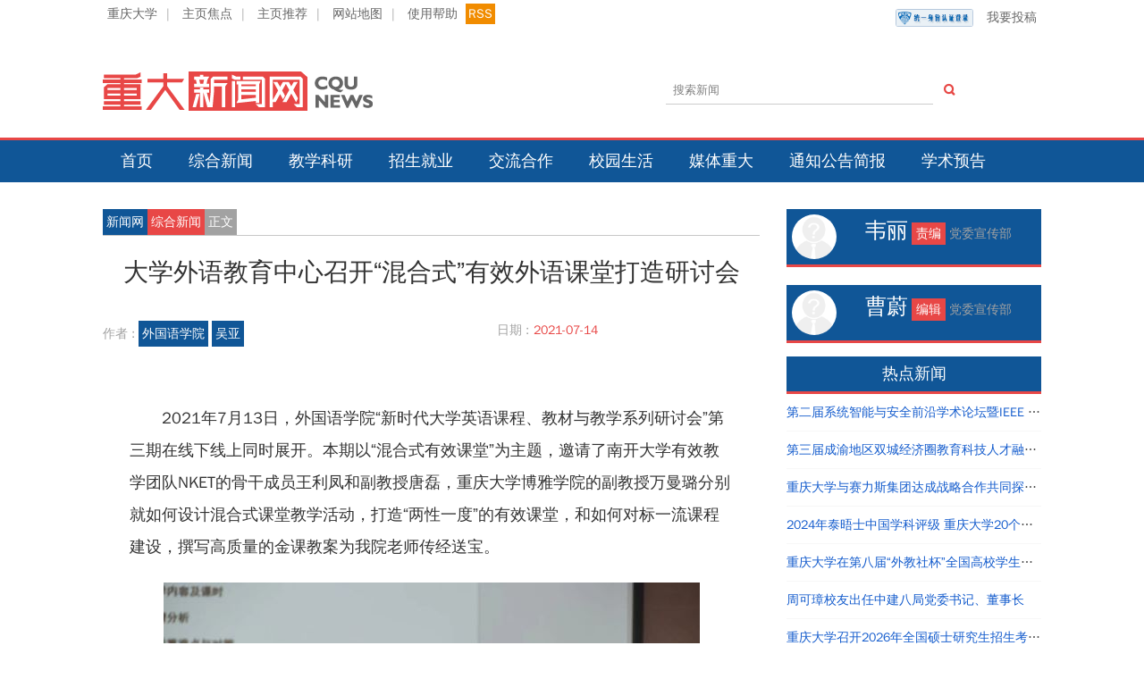

--- FILE ---
content_type: text/html; charset=utf-8
request_url: https://news.cqu.edu.cn/archives/news2/content/2021/07/14/700dca61efa7238a4403b63597d1a4a8551c2e17.html
body_size: 6794
content:
<!doctype html>
<html>
<head>
    <meta charset="utf-8">
    <meta name="viewport" content="width=device-width, initial-scale=1">
    <meta http-equiv="X-UA-Compatible" content="IE=edge">
    <meta http-equiv="Content-Security-Policy" content="upgrade-insecure-requests">
    <meta name="renderer" content="webkit">
    <title>大学外语教育中心召开“混合式”有效外语课堂打造研讨会 - 综合新闻 - 重庆大学新闻网</title>
    <meta name="keywords" content="混合式有效课堂,万曼璐副教授">
    <meta name="description" content="2021年7月13日，外国语学院“新时代大学英语课程、教材与教学系列研讨会”第三期在线下线上同时展开。">
    <!--[if lt IE 9]>
      	<script src="https://oss.maxcdn.com/libs/html5shiv/3.7.0/html5shiv.js"></script>
      	<script src="https://oss.maxcdn.com/libs/respond.js/1.3.0/respond.min.js"></script>
    <![endif]-->  
    <link rel="shortcut icon" href="/statics/newsv2/favicon.ico">
    <link href="/statics/newsv2/css/normalize.css" rel="stylesheet" media="all" />
    <link href="/statics/newsv2/css/base.css" rel="stylesheet" media="all" />
    <link href="/statics/newsv2/css/2015.css" rel="stylesheet" media="all" />
    <script language="javascript" src="/statics/libs/jquery/jquery.min.js"></script>
    <script language="javascript" src="/statics/newsv2/js/common.js"></script>
    <!--[if lt IE 9]>
    <link href="/statics/newsv2/css/ltie8.css" rel="stylesheet" media="all" />
    <![endif]--> 
    <script>
    var _hmt = _hmt || [];
    (function() {
      var hm = document.createElement("script");
      hm.src = "https://hm.baidu.com/hm.js?bb57c1f66ec2fc27e393f9615bad47e5";
      var s = document.getElementsByTagName("script")[0]; 
      s.parentNode.insertBefore(hm, s);
    })();
    </script>
</head>

<body>
<!--[if lt IE 9]>
	<div class="alert alert-danger">您正在使用 <strong>过时的</strong> 浏览器. 是时候 <a href="http://browsehappy.com/">更换一个更好的浏览器</a> 来提升用户体验.</div>
<![endif]-->
<div class="row">
	<div class="container top">
    	<a href="//www.cqu.edu.cn/" target="_blank">重庆大学</a><span>|</span>
    	<a href="/newsv2/focus.html" target="_blank">主页焦点</a><span>|</span>
    	<a href="/newsv2/campus.html" target="_blank">主页推荐</a><span>|</span>
    	<a href="javascript:;" id="sitemap">网站地图</a><span>|</span>
    	<a href="javascript:;" id="help">使用帮助</a>
        <a href="javascript:;" class="rss" id="rss">RSS</a>
        <a class="shide lt_left" href="/newsv2/publish.html"><img class="ckey_logo" src="/statics/newsv2/images/ckey_logo.png" alt="重庆大学统一身份认证" style="height:20px; margin: 5px 15px;">我要投稿</a>
    </div>
	<div class="container head">
    	<div class="logo">
        	<a href="//news.cqu.edu.cn"><img src="/statics/newsv2/images/cqunews-logo.png" alt="" /></a>
        </div>
        <div class="tools">
        	<div class="search">
                <div class="input-group">
                    <input type="text" class="form-control sch_input" id="schkeys" placeholder="搜索新闻">
                    <span class="input-group-addon"><i class="icon-search"></i></span>
                </div>
            </div>
        </div>
    </div>
</div>
<div class="row navbar">
	<div class="container">
    	<ul class="nav">
        	<li class="shide"><a href="//news.cqu.edu.cn">首页</a></li>
        	<li class="shide"><a href="/archives/news2/index.html">综合新闻</a></li>
        	<li class="shide"><a href="/archives/trnews/index.html">教学科研</a></li>
        	<li class="shide"><a href="/archives/zjnews/index.html">招生就业</a></li>
        	<li class="shide"><a href="/archives/jhnews/index.html">交流合作</a></li>
        	<li class="shide"><a href="/archives/xynews/index.html">校园生活</a></li>
        	<li class="shide"><a href="/archives/medias/index.html">媒体重大</a></li>
        	<li class="shide"><a href="/archives/notice/index.html">通知公告简报</a></li>
            <li class="shide"><a href="/archives/lecture/index.html">学术预告</a></li>
            <li class="bshow w60"><a href="//news.cqu.edu.cn/">导航</a></li>
            <li class="text-right bshow"><a href="/newsv2/publish.html">我要投稿</a></li>
        </ul>
    </div>
</div>

<div class="row">
	<div class="container detail" data-inputtime="2021-07-14" data-updatetime="2021-07-15 09:12:13">
    	<div class="content">
        	<div class="dnav">
            	<a href="//news.cqu.edu.cn">新闻网</a><a class="" href="http://news.cqu.edu.cn/archives/news2/">综合新闻</a><span>正文</span>
            </div>
            <h1 class="dtitle">大学外语教育中心召开“混合式”有效外语课堂打造研讨会</h1>
             
            <div class="dinfo">
            	<div class="dinfoa" >
                	<p><i class=""></i><span>作者 : </span>  </span> <a data-id='' href="javascript:;" data-deptid=''>外国语学院</a> <a href="javascript:;">吴亚</a></p>
                </div>
                <div class="dinfob">
                	<div class="ibox">
                    	<span>日期 : </span> <span>2021-07-14</span>
                    </div>
                </div>
                <div class="clearfix"></div>
            </div><!--作者等信息-->
            <div class="acontent">
				<p>2021年7月13日，外国语学院“新时代大学英语课程、教材与教学系列研讨会”第三期在线下线上同时展开。本期以“混合式有效课堂”为主题，邀请了南开大学有效教学团队NKET的骨干成员王利凤和副教授唐磊，重庆大学博雅学院的副教授万曼璐分别就如何设计混合式课堂教学活动，打造“两性一度”的有效课堂，和如何对标一流课程建设，撰写高质量的金课教案为我院老师传经送宝。</p><p style="text-align:center"><img src="/uploadfile/2021/0714/1626257070370560.jpg" alt="1.JPG"/></p><p>大学外语教育中心的四十多位老师参与了线下的研讨会，另有部分老师通过学院钉钉群同步参加了云端研讨。本期研讨会由工程能源学科课程组主任何欣忆主持。</p><p>王利凤和唐磊首先做了名为“以O-AMAS有效教学模型组织混合式教学的线下课堂”的分享。王利凤围绕当今线上资源极大丰富，线下课堂如何组织学生才能从中受益，教师的定位才不会被人工智能取代这一现实背景，分享了如何以学生为中心，把翻转课堂与O-AMAS教学模式有机结合，使学生成为课堂主体和学习的主人，实现有效教学的经验。唐磊分享了自己在大学外语课程混合式教学中借助O-AMAS模型进行有效教学设计的具体案例，让老师们更理解了“以学生为中心、目标为导向、互动为灵魂、活动为媒介”的O-AMAS教学模式在英语教学中的实际应用和果效。</p><p>优质的教案是有效教学的关键，为帮助老师们提升教案水平，万曼璐和老师们一起探讨打造金课教案的核心要素，并分享自己的教案实例，老师们都感觉受益匪浅。</p><p style="text-align:center"><img src="/uploadfile/2021/0714/1626256937660508.jpg" alt="3.JPG"/></p><p><span style="text-indent: 2em;">外国语学院的大学英语课程团队是国家级教学团队，团队教师每年要服务全校2万多本科生。学院一直持续开展对大学外语教师发展的系列培训，旨在通过教师发展促进课程建设、提升教学效能，更好服务我校国际化人才培养。此次课程、教材及教法系列研讨会对提高英语课堂教学和人才培养质量，促进外国语学院大学英语教师队伍的成长，让老师们成为终身学习者都很有意义。同时借助技术，开展线上线下的教师培训模式也是提升教师培训效能的一种探索。</span><br/></p><p style="text-align: right;"><span style="text-indent: 2em; text-align: right;">图片来源：吴亚&nbsp;冯玲</span></p><p><br/></p>                
                <div style="color:#555; line-height: 1.2em;background-color: #fefefe; border:1px solid #efefef;border-radius: 15px; display: none;">
                    <p style="line-height: 1.2em;">
                        作者 :  外国语学院 吴亚</a>
                    </p>
                    <p style="line-height: 1.2em;">
                        编辑：曹蔚                    </p>
                    <p style="line-height: 1.2em;">
                        审核：覃梦秋&nbsp;&nbsp;&nbsp;曹蔚&nbsp;&nbsp;&nbsp;                    </p>
                    <p style="line-height: 1.2em;">
                        责编：韦丽                    </p>
                </div>
            </div><!--正文-->
            <div class="afooter">
				<div class=""><span>阅读 : </span> <span id="hits">0</span></div>
            	<div class="tags">
                	<i></i><span>相关热词搜索 : </span><a href="/newsv2/index.php?m=content&c=tag&a=lists&tag=%E6%B7%B7%E5%90%88%E5%BC%8F%E6%9C%89%E6%95%88%E8%AF%BE%E5%A0%82" >混合式有效课堂</a><a href="/newsv2/index.php?m=content&c=tag&a=lists&tag=%E4%B8%87%E6%9B%BC%E7%92%90%E5%89%AF%E6%95%99%E6%8E%88" >万曼璐副教授</a>                </div>
                <div class="share">
                	<script language="JavaScript" src="/newsv2/api.php?op=share&id=26389&modelid=15"></script>
				</div>
                <div class="clearfix"></div>
                <div class="bnav">
                	<a href="/archives/news2/content/2021/07/14/8b401463f6eb1459dd7466c4a16229cedf9bfe97.html" class="pre">上一篇：离退休工作处开展安全知识讲座</a>
                    <a href="/archives/news2/content/2021/07/14/b4f9550002371fa18dca5eb1d3f771eff77bcdd7.html" class="next">下一篇：重庆大学附属肿瘤医院2021年管理干部集中培训会顺利开班</a>
                </div>
            </div><!--文章底部-->
        </div>

        <div class="side">
        	<div class="authora" style="">
            	<div class="head">
                	<div class="headimg">
                    	<img src="/statics/newsv2/images/member_nophoto.gif" alt="" />
                    </div>
                    <div class="headinfo">
						<span class="name">韦丽</span>
                        <span class="title">责编</span>
                        <span class="desc">党委宣传部</span>
                    </div>
                    <div class="clearfix"></div>
                </div>
                <div class="clearfix" style="margin-bottom:20px;"></div> 
            </div>
        	<div class="authora" style="">
            	<div class="head">
                	<div class="headimg">
                    	<img src="/statics/newsv2/images/member_nophoto.gif" alt="" />
                    </div>
                    <div class="headinfo">
						<span class="name">曹蔚</span>
                        <span class="title">编辑</span>
                        <span class="desc">党委宣传部</span>
                    </div>
                    <div class="clearfix"></div>
                </div>
                <div class="clearfix"></div>
            </div>
            <div class="rlinks">
            	<div class="head" style="background-color:#105697;padding:6px; border-bottom:3px solid #e84746;">热点新闻</div>
                <div class="list">
                	<ul>
                                                            	<li><span>01-07</span><a href="/archives/news2/content/2026/01/18/61b77ade14fb9af7e586617fa2e6823e374b1745.html" target="_blank">第二届系统智能与安全前沿学术论坛暨IEEE Chongqing Section成立仪式在重庆举办</a></li>
					                    	<li><span>01-18</span><a href="/archives/news2/content/2026/01/18/727b874aae5ad17d43f6cb9c28cc459e17be2f1d.html" target="_blank">第三届成渝地区双城经济圈教育科技人才融汇发展论坛举行</a></li>
					                    	<li><span>01-16</span><a href="/archives/news2/content/2024/01/16/4dc17f8c50b20713831f4e815e6e5b28c871f232.html" target="_blank">重庆大学与赛力斯集团达成战略合作共同探寻产教融合创新路径</a></li>
					                    	<li><span>03-27</span><a href="/archives/news2/content/2024/03/27/9df16b05ffdb83b455b1dffbda0a8270dd1cc15b.html" target="_blank">2024年泰晤士中国学科评级 重庆大学20个学科评为A类</a></li>
					                    	<li><span>12-02</span><a href="/archives/news2/content/2025/12/02/60af969b6ef1a1014c5f69f63a01f41a64e054c5.html" target="_blank">重庆大学在第八届“外教社杯”全国高校学生跨文化能力大赛短视频大赛中荣获佳绩</a></li>
					                    	<li><span>05-08</span><a href="/archives/news2/content/2023/05/08/650f0d862c364f9e50d4826d566dff0ff0874029.html" target="_blank">周可璋校友出任中建八局党委书记、董事长</a></li>
					                    	<li><span>01-13</span><a href="/archives/news2/content/2026/01/13/f8785bd17f29f196b0aa80f3aa46de985b70191c.html" target="_blank">重庆大学召开2026年全国硕士研究生招生考试自命题评卷工作会议</a></li>
					                    	<li><span>01-16</span><a href="/archives/news2/content/2026/01/16/45a52ae9b1031a0b49e92b82cb96d0dc1afae471.html" target="_blank">首届重庆市人工智能赋能科学研究大会召开</a></li>
					                                    	</ul>
                </div>
            </div>
             <div class="rlinks">
            	<div class="head" style="background-color:#105697;padding:6px; border-bottom:3px solid #e84746;">相关信息</div>
                <div class="list">
                	<ul> 
                                                            	<li><span>04-08</span><a href="/archives/news2/content/2025/04/08/fb951f492ce5fe5e78d55887e02e9484666a881c.html" target="_blank">南京大学副校长索文斌一行到访重庆大学国家卓越工程师学院</a></li>
					                    	<li><span>04-08</span><a href="/archives/news2/content/2025/04/08/b9880b8dc1351fa52922967192a321eabd5a6f66.html" target="_blank">南京大学校长谈哲敏一行到重庆大学调研</a></li>
					                    	<li><span>04-08</span><a href="/archives/news2/content/2025/04/08/113488c050c23b0e4aef22704e58a12a862521c4.html" target="_blank">弘深科创沙龙第十四期：共探新科技时代的创新创业与职业发展</a></li>
					                    	<li><span>04-08</span><a href="/archives/news2/content/2025/04/08/dca6e85e3ec01e124b85e8caa6f4d426417b7645.html" target="_blank"> 艺术学院党委深入贯彻中央八项规定精神学习教育读书班结业</a></li>
					                    	<li><span>03-08</span><a href="/archives/xynews/content/2023/03/08/bc236e18360a7065e5b19daa68e47c256a369907.html" target="_blank">重庆大学开展第九届研究生女生文化节活动</a></li>
					                    	<li><span>11-24</span><a href="/archives/zjnews/content/2021/11/24/f289a63fa4241dde6a0079367161f3208f6783bb.html" target="_blank">重庆大学15名教师参加2021年千名高校就业工作者专题培训</a></li>
					                    	<li><span>11-21</span><a href="/archives/news2/content/2021/11/21/6bc46e77b86f1420917bee7a0e2154b34cdaad61.html" target="_blank">经管学院举办“创客谈”讲座之出国留学经验分享</a></li>
					                    	<li><span>11-20</span><a href="/archives/news2/content/2021/11/20/c80be80b9f12e3bad01a0df6a31a2d7e83d2b036.html" target="_blank">经管学院团委组织学习党的十九届六中全会精神</a></li>
					                    	<li><span>11-19</span><a href="/archives/news2/content/2021/11/19/9f09dd0a1e08af493973e49fb657cf533e8163a4.html" target="_blank">重庆大学赴绿春县举行2021年“刘汉龙创新团队龙之梦”奖助学金颁发仪式</a></li>
					                    	<li><span>11-17</span><a href="/archives/xynews/content/2021/11/17/a59343baba5a0ec1b8d4384bf3324dd9a18c2287.html" target="_blank">经管学院本科生二、三支部党日活动顺利开展</a></li>
					                                    	</ul>
                </div>
            </div>
        </div>
	</div>
</div>
<script language="JavaScript" src="/newsv2/api.php?op=count&id=26389&modelid=15"></script>
<form action="/newsv2/index.php" method="get" id="isearch" target="_blank" style="display:none;">
	<input type="hidden" name="m" value="search"/>
    <input type="hidden" name="c" value="index"/>
    <input type="hidden" name="a" value="init"/>
    <input type="hidden" name="typeid" value="73" id="typeid"/>
    <input type="hidden" name="siteid" value="1" id="siteid"/>
    <input type="text" class="text" name="q" id="q"/><input type="submit" value="搜 索" class="button" />
</form>

<div class="row footerbg">
	<div class="container footer">
    	<p class="shide">主办单位： 党委宣传部 党委办公室 校长办公室 信网办 <br class="bshow" />协办单位：虎溪校区 国际处 图书馆 校团委</p>
        <p class="shide">版权所有 重庆大学新闻网 <br class="bshow" />任何建议及意见请 联系我们</p>
        <p>COPYRIGHT © 2006-2021 CQU NEWS. <br class="bshow" />ALL RIGHT RESERVED.</p>
        <p>EMAIL：cqunews#cqu.edu.cn(请把#号替换为@) QQ：267270280</p>
		<p><script src="/newsv2/ipv6.php" type="text/javascript"></script></p>
    </div>
</div>

</body>
</html>

--- FILE ---
content_type: text/html; charset=utf-8
request_url: https://news.cqu.edu.cn/newsv2/api.php?op=count&id=26389&modelid=15
body_size: -5
content:
$('#todaydowns').html('1');$('#weekdowns').html('2');$('#monthdowns').html('5');$('#hits').html('2076');

--- FILE ---
content_type: text/css
request_url: https://news.cqu.edu.cn/statics/newsv2/css/base.css
body_size: 3894
content:
.clearfix:before,.clearfix:after,.modal-footer:before,.modal-footer:after {display: table;content: " ";}
.clearfix:after,.modal-footer:after {  clear: both;}
.center-block {  display: block;  margin-right: auto;  margin-left: auto;}
.pull-right {  float: right !important;}
.pull-left {  float: left !important;}
.hide {  display: none;}
.hidden {  display: none!important;}
.show {  display: block;}
.showing {  display: block!important;}
.invisible {  visibility: hidden;}
.text-hide {  font: 0/0 a;  color: transparent;  text-shadow: none;  background-color: transparent;  border: 0;}

.hidden {  display: none !important;  visibility: hidden !important;}
*,*:before,*:after {-webkit-box-sizing: border-box;-moz-box-sizing: border-box; box-sizing: border-box;}
html {font-size: 10px;-webkit-tap-highlight-color: rgba(0, 0, 0, 0);}
body {  font-family: STHeitiSC-Light, simsun, '宋体', 'WenQuanYi Zen Hei', 'WenQuanYi Micro Hei', sans-serif;  font-size: 13px;  line-height: 1.53846154;  color: #353535;  background-color:#fff;margin:auto; padding:0px;}
input,button,select,textarea {  font-family: inherit;  font-size: inherit;  line-height: inherit;}
a {  color: #145ccd;  text-decoration: none;  -webkit-transition: all .5s cubic-bezier(.175, .885, .32, 1); -o-transition: all .5s cubic-bezier(.175, .885, .32, 1); transition: all .5s cubic-bezier(.175, .885, .32, 1);}
a:hover,a:focus {  color: #0d3d88;  text-decoration: underline;}
a:focus {  outline: thin dotted #333;  outline: 5px auto -webkit-focus-ring-color;  outline-offset: -2px;}
a.disabled,a.disabled:hover,a.disabled:focus,a[disabled],a[disabled]:hover,a[disabled]:focus {  color: #aaa;  text-decoration: none;  cursor: default;}
audio,canvas,img,svg,video {  max-width: 100%;  vertical-align: middle;}
.sr-only {  position: absolute;  width: 1px;  height: 1px;  padding: 0;  margin: -1px;  overflow: hidden;  clip: rect(0 0 0 0);  border: 0;}
::-moz-selection {  text-shadow: none;  background: #b3d4fc;}
::selection {  text-shadow: none;  background: #b3d4fc;}
fieldset {  padding: 0;  margin: 0;  border: 0;}
textarea {  resize: vertical;}
ol,ul {  padding-left: 20px;}
.container { margin-right: auto;  margin-left: auto; width:95%;}
.container:before,.container:after {  display: table;  content: " ";}
.container:after {  clear: both;}
.row {  margin-right:0;  margin-left: 0; padding:0;}
.row:before,.row:after {    display: table;  content: " ";  }
.row:after {  clear: both;}
.row:before,.row:after {    display: table;  content: " "; }
.row:after {  clear: both;}

@font-face {
	font-family: 'Conv_DAXLINEPRO-LT';
	font-style:normal;
	font-weight:normal;
	src: url('./fonts/DAXLINEPRO-LT.eot');
	src: local('☺'), url('./fonts/DAXLINEPRO-LT.eot') format('embedded-opentype'), url('./fonts/DAXLINEPRO-LT.woff') format('woff'), url('./fonts/DAXLINEPRO-LT.ttf') format('truetype'), url('./fonts/DAXLINEPRO-LT.svg') format('svg');
	font-weight: normal;
	font-style: normal;
}
@font-face {
    font-family: 'icomoon';
    src:    url('fonts/icomoon.eot?544q51');
    src:    url('fonts/icomoon.eot?544q51#iefix') format('embedded-opentype'),
        url('fonts/icomoon.ttf?544q51') format('truetype'),
        url('fonts/icomoon.woff?544q51') format('woff'),
        url('fonts/icomoon.svg?544q51#icomoon') format('svg');
    font-weight: normal;
    font-style: normal;
}

[class^="icon-"], [class*=" icon-"] {
    /* use !important to prevent issues with browser extensions that change fonts */
    font-family: 'icomoon' !important;
    speak: none;
    font-style: normal;
    font-weight: normal;
    font-variant: normal;
    text-transform: none;
    line-height: 1;

    /* Better Font Rendering =========== */
    -webkit-font-smoothing: antialiased;
    -moz-osx-font-smoothing: grayscale;
}

.icon-clock:before {
    content: "\e900";
}
.icon-dot:before {
    content: "\e901";
}
.icon-search:before {
    content: "\e902";
}
.icon-share:before {
    content: "\e903";
}
.icon-talkbox:before {
    content: "\e904";
}



--- FILE ---
content_type: text/css
request_url: https://news.cqu.edu.cn/statics/newsv2/css/2015.css
body_size: 6392
content:
/* CSS Document */


body{font-size:14px;}
.logo{padding:50px 0px 30px 0; width:50%; float:left;}
.top{height:30px; text-align:left;}
.top a{display:inline-block; padding:5px 5px; color:#666666; text-decoration:none;}
.top a:hover{color:#e74845;}
.top span{display:inline-block; padding:5px; color:#a7a7a7;}
.top a.rss{
	color:#fff;
	background:#f18c00;
	padding:1px 3px;
}
.rss:hover{
	color:#fff;
}
.top a:last-child{
	float:right;
}
.tools{
	float:left;
	width:50%;
	text-align:right;
}
.search{float:right; position:relative; padding-top:45px; width:80%; text-align:right;}
.input-group {
  position: relative;
  display: table;
  border-collapse: separate;
  width:80%;
  right:0px;
}
.input-group .form-control {
  position: relative;
  z-index: 2;
  float: left;
  width: 100%;
  margin-bottom: 0;
}


.form-control:-moz-placeholder {
  color: #808080;
}
.form-control::-moz-placeholder {
  color: #808080;
}
.form-control:-ms-input-placeholder {
  color: #808080;
}
.form-control::-webkit-input-placeholder {
  color: #808080;
}
.form-control {
  display: block;
  width: 100%;
  height: 32px;
  padding: 5px 8px;
  font-size: 13px;
  line-height: 1.53846154;
  color: #222;
  vertical-align: middle;
  background-color: #fff;
  border: 1px solid #ccc;
  border-radius: none;
}
.form-control:focus {
  border-color: #145ccd;
  outline: 0;
  -webkit-box-shadow: inset 0 1px 1px rgba(0,0,0,.075), 0 0 8px rgba(20, 92, 205, .6);
          box-shadow: inset 0 1px 1px rgba(0,0,0,.075), 0 0 8px rgba(20, 92, 205, .6);
}
.icon-search{
	cursor:pointer;
}
.input-group-addon,
.input-group-btn,
.input-group .form-control {
  display: table-cell;
}
.input-group-addon:not(:first-child):not(:last-child),
.input-group-btn:not(:first-child):not(:last-child),
.input-group .form-control:not(:first-child):not(:last-child) {
  border-radius: 0;
}
.input-group-addon,
.input-group-btn {
  width: 1%;
  white-space: nowrap;
  vertical-align: middle;
}
.input-group-addon {
  padding: 5px 12px;
  font-size: 13px;
  font-weight: normal;
  line-height: 1;
  color: #e74845;
  text-align: center;
  border-radius: 4px;
}
.input-group-addon:empty,
.input-group-addon.fix-padding {
  width: 1px;
  padding: 0;
}
.input-group .form-control:first-child,
.input-group-addon:first-child{
  border-top-right-radius: 0;
  border-bottom-right-radius: 0;
}
.input-group-addon:first-child {
  border-right: 0;
}
.input-group .form-control:last-child,
.input-group-addon:last-child{
  border-top-left-radius: 0;
  border-bottom-left-radius: 0;
}
.input-group-addon:last-child {
  border-left: 0;
}

.sch_input{
	border-top:none;
	border-left:none;
	border-right:none;
}


.navbar{background:#105697; border-top:#E84746 3px solid;}
.nav{list-style:none; margin:0; padding:0px;}
.nav:after{clear:both;}
.nav li{list-style:none; padding:0px; float:left;}
.nav li a,
.nav li a:hover,
.nav li a:visited{
	color:#fff;
	text-decoration:none;
	height:100%;
	width:100%;
	padding:10px 20px;
	display:inline-block;
}
.nav li a:hover{
	background:#E84746;
}

.rmd{
	background:#F7F7F7;
	border-bottom:1px solid #e7e7e7;
	box-shadow: 0px 0px 10px rgba(0,0,0,0.1);
}
div.rmditem{
	float:left;
	margin:0px;
}
.rmditem h4{ margin:0px; padding:0px;}
.rmditem h4 span{
	color:#fff;
	background:#666666;
	padding:2px 5px;
	font-weight:normal;
}
.rmditem h4 span:hover{
	background:#E84746;
}
.rmditem h3{
	height:3.4em;
	overflow:hidden;
}
.rmditem h3 a,
.rmditem h3 a:visited{
	color:#343434;
	text-decoration:none;
}
.rmditem h3 a:hover{
	color:#E84746;
}
.rmditem .img,
.rmditem .imgk{
	width:100%;
	text-align:center;
	vertical-align:middle;
	overflow:hidden;
}
.rmditem p{
	color:#666666;
	line-height:1.5em;
	height:3em;
	overflow:hidden;
}
.icons{
	margin:0px;
	padding:auto;
	margin-left:5px;
	font-size:12px;
	vertical-align:bottom;
	display:inline-block;
	float:right;
}
.icons i{
	margin:0 2px;
	height:100%;
	padding:auto;
}
.icons:hover{
	color:#E84746;
}
.icons span{
	margin: 0 2px;
	font-size:12px;
}
.icons dd{
	margin:0;
	padding:0;
	display:inline-block;
}
.icons dd,
.icons a,
.icons a:visited{
	font-size:12px;
	color:#666666;
	font-family:'Conv_DAXLINEPRO-LT';
	text-decoration:none;
	width:auto;
}
.icons dd:hover,
.icons a:hover{
	color:#E84746;
}
.cdate{
	font-family:'Conv_DAXLINEPRO-LT';
	color:#105697;
	float:right;
}
.focus{}
.special{}
.campus{}
.news{}
.newsflash{}

.focus h4,
.special h4,
.campus h4,
.news h4,
.newsflash h4{
	margin:20px 0px 0px 0px;
	padding:0px;
	border-bottom:2px solid #e7e7e7;
}
.focus h4 span,
.special h4 span,
.campus h4 span,
.news h4 span,
.newsflash h4 span{
	color:#fff;
	background:#0075bb;
	padding:2px 5px;
	font-weight:normal;
}
.focus h4 a,
.special h4 a,
.campus h4 a,
.news h4 a,
.newsflash h4 a{
	text-decoration:none;
}
.focus h4 span:hover,
.special h4 span:hover,
.campus h4 span:hover,
.news h4 span:hover,
.newsflash h4 span:hover{
	background:#E84746;
}
.focus img{
	width:100%;
	margin:2% 0%;
}
.focus .rmditem{
	width:100%;
}

.fone{}
.fone h3{
	margin:10px 0px 0px 0px;
	padding:0px;
	height:4.5em;
	overflow:hidden;
}
.fone h3 a,
.fone h3 a:visited{
	color:#333333;
	text-decoration:none;
}
.fone h3 a:hover{
	color:#E84746;
}
.flist{
	list-style:none;
	margin:0;
	padding:0;
}
.flist li{
	list-style:none;
	margin:0px;
	padding:0px;
	width:100%;
	border-bottom:1px solid #e7e7e7;
	line-height:3em;
	white-space:nowrap;
	text-overflow:ellipsis;
	overflow:hidden;
	height:4em;
	padding-top:5px;
}
.flist li:last-child{
	border-bottom:none;
}
.flist li a,
.flist li a:visited{
	width:80%;
	height:100%;
	text-decoration:none;
	color:#666666;
}
.flist li a:hover{
	color:#E84746;
}
.flist li a .icons{
	font-size:12px;
}
.flist li:hover a,
.flist li:hover dl,
.flist li:hover dl dd{
	color:#E84746;
}
.splist{
	margin-top:10px;
}
.splist:last-child{
	margin-bottom:10px;
}
.splist img:hover{
	border:3px solid #e9e9e9;
}
.splist img{
	width:100%;
	border:3px solid #fff;
}
.splist h3{
	margin:0px;
	padding:0px;
	padding-top:5px;
	height:1.8em;
	line-height:1.5em;
	font-weight:normal;
	margin-bottom:15px;
	text-align:center;
	text-overflow:ellipsis;
	white-space:nowrap;
	overflow:hidden;
}
.splist h3 a,
.splist h3 a:visited{
	color:#333333;
	text-decoration:none;
	text-overflow:ellipsis;
	overflow:hidden;
	height:100%;
}
.splist h3 a:hover{
	color:#E84746;
}
.clist{
}
.clist ul{
	list-style:none;
	margin:0px;
	padding:0px;
}
.clist ul li{
	list-style:none;
	margin:0px;
	padding:0px;
	width:100%;
	border-bottom:1px solid #e7e7e7;
	line-height:5em;
	white-space:nowrap;
	text-overflow:ellipsis;
	overflow:hidden;
	height:5.25em;
}
.clist ul li:last-child{
	border-bottom:none;
}
.clist ul li a,
.clist ul li:hover a,
.clist ul li a:visited{
	color:#666666;
	text-decoration:none;
	text-overflow:ellipsis;
	overflow:hidden;
	height:100%;
}
.clist ul li a:hover{
	color:#E84746;
}



.nlist{
	padding-bottom:10px;
	padding-top:15px;
	border-bottom:1px solid #e7e7e7;
	height:10.5em;
	overflow:hidden;
}
.nlist:last-child{
	border-bottom:none;
}
.nlist .media{
	width:30%;
	float:left;
	padding:2% 2% 2% 0;
}
.nlist .media img{
	width:100%;
}
.nlist .content{
	width:70%;
	float:left;
}
.nlist .content h3{
	margin:1% 0px;
	padding:0;
	height:2em;
	font-size:1.875em;
	line-height:2em;
	white-space:nowrap;
	text-overflow:ellipsis;
	overflow:hidden;
}
.nlist .content h3 a{
	color:#333333;
	text-decoration:none;	
}
.nlist .content h3 a:hover{
	color:#E84746;
}
.nlist .content p{
	margin:0px;
	height:4.5em;
	line-height:1.5em;
	text-overflow:ellipsis;
	overflow:hidden;
}

.nfbox{}
.nfbox:first-child{
	margin-top:10px;
}
.nfbox .nfdate{
	font-family:"Conv_DAXLINEPRO-LT";
	font-size:1.3em;
	width:12%;
	height:100%;
	display:block;
	position:relative;
	float:left;
}
.nfbox .nfdate i{
	color:#E84746;
	position:absolute;
	background:#fff;
}
.nfbox .nfdate i:first-child{
	padding-top:10px;
}
.nfbox .nfdate span{
	color:#105697;
	display:inline-block;
}

.nfbox .nflist{
	float:left;
	width:88%;
	border-left:1px solid #E84746;
}
.nfbox .nflist ul{
	list-style:none;
	margin:0px;
	padding:0px 0px 0px 2em;
}
.nfbox .nflist ul li{
	list-style:none;
	margin:0px;
	padding:0px;
	line-height:3em;
	white-space:nowrap;
	text-overflow:ellipsis;
	overflow:hidden;
	border-bottom:1px solid #e7e7e7;
}
.nfbox .nflist ul li.end{
	border:none;
}
.nfbox .nflist ul li a{
	line-height:3em;
	height:100%;
	width:100%;
	color:#666666;
	text-decoration:none;
}
.nfbox .nflist ul li a:hover{
	color:#E84746;
}

.detail{}
.detail .content{
	width:70%; 
	float:left; 
	padding-top:30px;
}
.dnav{
	width:100%; 
	border-bottom:1px solid #C7C7C7; 
	margin:0px; 
	padding:0px; 
	height:auto;
}
.dnav a 
, .dnav a:visited{
	line-height:1.5em; 
	background-color:#105697; 
	color:#fff; padding:4px; 
	text-decoration:none; 
	display:inline-block;
}
.dnav a:hover{
	background-color:#E84746; 
	color:#fff;
}
.dnav a:nth-child(2){
	background-color:#E84746; 
	color:#fff;
}
.dnav span{
	background-color:#A2A2A2; 
	color:#fff; 
	padding:4px;
	line-height:1.5em; 
	display:inline-block;
}
.dtitle{
	color:#333333; 
	text-align:center;
}
.subtitle{color:#333333;text-align: center;font-size:18px;}
.dinfo{
	color:#333333; 
	width:100%;
}
.dinfo span{
	color:#A2A2A2;
}
.dinfo a , 
.dinfo a:visited{
	line-height:1.5em; 
	background-color:#105697; 
	color:#fff; 
	padding:4px; 
	text-decoration:none; 
	display:inline-block;
}
.dinfo a:hover{
	background-color:#E84746; 
	color:#fff;
}
.dinfoa{
	width:60%; 
	float:left;
	height:100%;
}
.dinfob{
	width:40%; 
	float:left;
	height:100%;
}
.ibox{
	width:100%;
	border-right:1px solid #A2A2A2; 
	height:4em; 
	color:#E84746; 
	float:left;
	line-height:1.5em;
}
.ibox span{
	display:inline-block;
	padding-top:1em;
	margin-right:5px;
	float:left;
}
.ibox span:nth-child(even){
	color:#E84746;
	float:left;
	width:60%;
}
.ibox:last-child{
	border-right:none;
}
#hits{
	font-size:14px;
}
.abstract{
	background-color:#F7F7F7; 
	color:#a2a2a2;
}
.abstract .atitle{
	width:10%; 
	height:100%;
	float:left; 
	font-size:18px;
	color:#999999;
	display:table-cell;
	vertical-align:middle;
	padding:1.5em 0px;
	text-align:center;
}
.abstract .adetail{
	border-left:1px solid #a2a2a2;
	width:90%; 
	float:left;
	padding:1em;
	font-size:18px;
}
.acontent{
	width:100%;
	color:#333333;
	padding:30px;
	text-justify:inter-cluster;
}
.acontent>div>strong{font-size: 18px;font-weight: normal;}
.acontent p{
	font-size:18px;
	line-height:36px;
	text-align:left;
	text-indent:2em;
}
.acontent img{
  display: block;
  margin:0 auto;
  max-width: 100%;
  height: auto;
  padding:3px;
  border:1px solid #fff;
}
.acontent img:hover{
	border:1px solid #e7e7e7;
}
.acontent div{
	line-height:1.5em;
	text-align:left;
	text-indent:2em;
}
.afooter{
	width:100%;
}
.tags{
	width:60%;
	overflow:hidden;
	float:left;
	line-height:4em;
}
.tags span{
	color:#a2a2a2;
	padding: 6px;
}
.tags a,
.tags a:visited{
	color:#fff;
	background-color:#105697;
	text-decoration:none;
	margin-right:2px;
	padding: 6px;
}
.tags a:hover{
	background-color:#E84746;
}
.share{
	width:40%;
	float:left;
	padding-top:5px;
}
.bnav{
	width:100%;
	border-top:2px solid #C7C7C7;
	height:auto;
}
.bnav a,
.bnav a{
	height:100%;
	width:50%;
	display:inline-block;
	float:left;
	align-content:center;
	padding:3% 3%;
	text-decoration:none;
}
.bnav a:hover{
	background-color:#105697;
	color:#fff;
}

.detail .side{
	width:30%; 
	float:left; 
	padding-top:30px;
	padding-left:30px;
}
.authora{
}
.authora .head{
	background-color:#105697;
	border-bottom:3px solid #E84746;
	padding:6px;
}
.authora .headimg{
	width:30%;
	height:50px;
	float:left;
}
.authora .headimg img{
	border-radius:50%;
	width:50px;
}
.authora .headinfo{
	width:70%;
	float:left;
	color:#fff;
}
.authora .headinfo span.name{
	font-size:24px;
	display:inline-block;
}
.authora .headinfo span.title{
	margin-bottom:6px;
	display:inline-block;
	background-color:#E84746;
	padding: 2px 5px;
}
.authora .headinfo span.desc{
	display:inline-block;
	clear:left;
	color:#a2a2a2;
}

.authora .list{
	background-color:#F3F3F3;
	padding:15px;
}
.authora .list ul{
	list-style:none;
	margin:0;
	padding:0;
}
.authora .list ul li{
	list-style:none;
	padding:0;
	margin:0;
	line-height:3em;
	height:3em;
	text-overflow:ellipsis;
	overflow:hidden;
	white-space:nowrap;
}
.authora .list ul li span{
	display:none;
	float:right;
	font-family:Conv_DAXLINEPRO-LT;
}

.authorr{}
.authorr .head{
	text-align:center;
	font-size:18px;
	padding: 10px;
}
.authorr .info{
	width:100%;
	float:left;
	color:#333;
	padding-bottom:30px;
}
.authorr .info .headimg{
	width:30%;
	float:left;
}
.authorr .info .headimg img{
	border-radius:50%;
	width:50px;
}
.authorr .info .headinfo{
}
.authorr .info .headinfo span.name{
	font-size:24px;
	display:inline-block;
	float:left;
}
.authorr .info .headinfo span.title{
	margin-bottom:6px;
	display:inline-block;
	background-color:#E84746;
	padding: 2px 5px;
	color:#fff;
	float:left;
}
.authorr .info .headinfo span.desc{
	display:inline-block;
	clear:left;
	color:#a2a2a2;
}

.rlinks{
	padding:15px 0;
}
.rlinks .head{
	text-align:center;
	font-size:18px;
	padding: 10px;
	color:#fff;
}
.rlinks list{}
.rlinks .list ul{
	padding:15px 0;
}
.rlinks .list ul{
	list-style:none;
	margin:0;
	padding:0;
}
.rlinks .list ul li{
	list-style:none;
	padding:0;
	margin:0;
	line-height:3em;
	height:3em;
	text-overflow:ellipsis;
	overflow:hidden;
	white-space:nowrap;
	border-bottom:1px solid #f7f7f7;
}
.rlinks .list ul li:hover{
	background-color:#e0e0e0;	
}
.rlinks .list ul li span{
	display:none;
	float:right;
	font-family:Conv_DAXLINEPRO-LT;
}

.newslist{
	padding-top:30px;
}
.newslist .dnav{
	width:67%;
}
.newslist .lists{
	width:70%;
	float:left;
	padding-right:30px;
}
.newslist .side{
	width:30%;
	float:left;
}

.item{
	width:100%;
	padding:20px 10px;
	border-bottom:1px solid #c7c7c7;
}
.item:first-child{
	padding: 40px 10px 20px 10px;
}
.item .media{
	width:30%;
	float:left;
	padding:0 10px;
	height:120px;
	overflow:hidden;
}
.item .media img{
	width:100%;
}
.item .content{
	float:left;
	padding-left:10px;
	width:70%;
	overflow:hidden;
}
.item .w100{width:100%;}
.item:nth-child(even){
	background:#fafafa;
}

.item .content .rdate{
	background:#b3b3b3;
	font-family:Conv_DAXLINEPRO-LT;
	float:left;
	font-size:20px;
	padding:8px 15px;
	line-height:20px;
	color:#fff;
}
.item .content .rmdate{
	background:#b3b3b3;
	font-family:Conv_DAXLINEPRO-LT;
	float:left;
	font-size:20px;
	padding:8px 15px;
	line-height:20px;
	color:#fff;
	width:50px;
	height:50px;
	border-radius:50%;
}
.item .content .minfo{
}
.item .content .minfo strong{
	margin-right:10px;
}
.item .content .title{
	padding-left:20px;
	height:57px;
	overflow:hidden;
}
.item .content .title a{
	color:#333;
	font-size:18px;
	font-weight:bold;
	line-height:27px;
	text-decoration:none;
	overflow:hidden;
	text-overflow:ellipsis;
}
.item:hover .content .rdate{
	background:#E84746;
}
.item:hover .content .rmdate{
	background:#E84746;
}
.item:hover .content .title a{
	color:#E84746;
}
.item .content .abstract{
	height:3em;
	background:none;
	color:#666;
	overflow:hidden;
	text-overflow:ellipsis;
	margin-top:18px;
}
.item .content .abstract1{
	background:none;
	color:#666;
	overflow:hidden;
	text-overflow:ellipsis;
	margin-top:18px;
}

.newslist .side .rnews{
}
.newslist .side .rnews .head{
	background:#105697;
	color:#fff;
	padding:20px 0px;
	border-bottom:2px solid #e84746;
	text-align:center;
	font-size:24px;
}
.newslist .side .rnews .lists{
	width:100%;
	background:#f7f7f7;
	padding-right:0px;
}
.newslist .side .rnews .lists ul{
	list-style:none;
	margin:0px;
	padding:20px 0 0 0 ;
}
.newslist .side .rnews .lists ul li{
	padding:0px 15px 20px 15px;
	padding-left:5%;
}
.newslist .side .rnews .lists ul li .title{
	font-size:18px;
	overflow:hidden;
	margin-bottom:10px;
	white-space:nowrap;
	text-overflow:ellipsis;
}
.newslist .side .rnews .lists ul li .title a{
	color:#105697;
}
.newslist .side .rnews .lists ul li .title a:hover{
	color:#e84746;
}
.newslist .side .rnews .lists ul li .title a:hover{
	color:#e84746;
}
.newslist .side .rnews .lists ul li .abstract{
	background:none;
	color:#666666;
	border-bottom: 1px solid #c7c7c7;
	padding-bottom:0.35em;
	font-size:14px;
	height:4.85em;
	line-height:1.5em;
	overflow:hidden;
}
.newslist .side .rlinks{}
.newslist .side .rlinks .head{
	text-align:center;
	font-size:24px;
	padding:20px;
	border-bottom:1px solid #f7f7f7;
}
.newslist .side .rlinks a{
	text-decoration:none;
	color:#666;
}
.newslist .side .rlinks a:hover{
	color:#e84746;
}

.sr_head{padding:30px;}
.sr_logo{text-align:center;}
.sr_body{color:#1A7DAC;}
.sr_body a:link,.sr_body a:visited{color:#1A7DAC; text-decoration:none;}
.sr_body a:hover{text-decoration:underline;}
.sr_main{width:100%; margin:0px auto; text-align:center;}
.sr_frm{width:450px; margin:0px auto;text-align:left!important; height:auto;}

.sr_logo img{ margin-left:-80px;}
.sr_frm_box{height:33px; line-height:33px;}
.sr_frmipt{float:left;width:398px; height:32px;background:url(../images/sr_iptbg.gif) no-repeat -5px -5px; overflow:hidden;}
.sr_frmipt input,.sr_frmipt .sp{float:left; margin-left:9px;}
.sr_frmipt input.ipt{height:26px; line-height:26px;margin-left:8px;margin-top:3px; *margin-top:2px; width:282px; *width:278px; border:none; *border:0px!important;}
.ss_btn{background:url(../images/sr_iptbg.gif) no-repeat -350px -50px; width:82px; cursor:pointer; border:none; font-size:14px; font-weight:bold; color:#fff; height:32px!important; line-height:32px!important;}
.sp{ background:url(../images/sr_iptbg.gif) no-repeat -423px 0px; text-indent:-10000px; width:8px; margin-left:8px; margin-top:1px; height:30px; cursor:pointer;}
.sr_l{float:left;width:20%;}
.sr_r{float:left;width:79.9%; border-left:1px solid #efefef; height:100%;}
.schr h5{margin:5px 0;}
.schr p{margin: 10px 0;}
.item .smedia{width:auto;}

#search{}
#search a{text-decoration:none; padding:5px 10px; border-left:1px solid #CCC;border-top:1px solid #CCC;border-right:1px solid #CCC;}
#search a.on{font-weight:bold; color:#fff; background:#e84746;}
.page{
	padding:20px;
}

.page a{
	text-decoration:none;
}
.page a:hover{
	color:#e84746;
}



.footerbg{
	background:#e7e7e7;	
	margin-top:40px;
}
.footer{
	padding:30px 0px;
}
.footer p{
	color:#666666;
	text-align:center;
}



@media screen and (max-width:479px){
div.rmditem {
	width:100%;
	margin-top:20px;
}
div.rmditem:nth-child(odd) {
	padding-right:2%;
	padding-left:0;
}
div.rmditem:nth-child(even) {
	padding-right:0px;
	padding-left:2%;
}

.focus,.newsflash{
	width:100%;
	padding-right:0;
	margin-top:20px;
	overflow:hidden;
}
.special{
	margin-top:20px;
	width:100%;
	padding:0 1%;
	overflow:hidden;
}
.campus{
	width:100%;
	padding-right:1%;
	margin-top:20px;
	overflow:hidden;
}
.news{
	width:100%;
	padding-left:1%;
	margin-top:20px;
	overflow:hidden;
}

.shide , a.shide{
	display:none;
}

.top{
	display:none;
}
.search{
	padding-top:35px;
}
.bshow{
	display:"";
	width:50%;
}
.text-right{
	text-align:right;
}
.nav{
	height:47px;
	overflow:hidden;
}
.nav li a{
	font-size:16px;
}
.rmditem h4 span{
	font-size:15px;
}
.rmditem h3 a{
	font-size:16px;
}
.focus h4 span,
.special h4 span,
.campus h4 span,
.news h4 span,
.newsflash h4 span{
	font-size:15px;
}
.flist li a{
	font-size:14px;
}
.fone h3 a{
	font-size:16px;
}
.splist h3 a{
	font-size:14px;	
}
.clist ul li a{
	font-size:14px;
}
.nlist .content h3 a{
	font-size:18px;
}
.nlist .content p{
	font-size:14px;
	height:4.5em;
}
.nfbox .nflist ul li a{
	font-size:13px;
}
.nfbox .nflist ul li a.fst{
	font-size:16px;
	color:#105697;
}
.nfbox .nfdate i{
	font-size:22px;
	right:-13px;
	margin-top:10px;
	padding:4px 0px;
}
.nfbox .nfdate {
	font-size:1.2em;
}
.nfbox .nfdate span{
	margin-top:10px;
}
.nfbox .nfdate i.fst,.nfbox .nfdate span.fst{
	padding-top:10px;
	margin:0px
}
.nfbox .nfdate span.fst{
	font-size:14px;
	font-weight:bold;
}
.nfbox .nfdate{
	width:13%;
}
.nfbox .nflist{
	width:87%;
}
.splist h3{
	height:3em;
}
.nfbox .nfdate{
	width:15%;
}
.nfbox .nflist{
	width:85%;
}
.nlist .media{
	width:100%;
	height:10.5em;
	overflow:hidden;
}
.nlist .content{
	width:100%;
	height:10.5em;
}
.nlist .content h3,
.nlist .content h3 a{
	height:1.5em;
	font-size:14px;
	white-space:nowrap;
	text-overflow:ellipsis;
	overflow:hidden;
}
.nlist{
	height:21em;
}
.newslist .lists,
.detail .content{
	width:100%;
}
.newslist .side,
.detail .side{
	width:100%;
}
.newslist .lists{width:100%; padding:0px;}
.newslist .dnav {width:100%;}

.dinfoa{
	width:100%; 
}
.dinfob{
	width:100%; 
}
.tags{
	width:100%;
}
.share{
	width:100%;
}
.bnav a, .bnav a {
	width:100%;
}
.detail .side{
	padding-left:0;
}
.newslist .side .rnews .lists ul li {
    padding: 0px 15px 20px 15px;
}
.acontent{padding:30px 10px;}

}
.acontent>div>strong{font-weight: normal;}

@media screen and (min-width:480px) and (max-width:760px){
div.rmditem {
	width:50%;
	margin-top:20px;
}
div.rmditem:nth-child(odd) {
	padding-right:2%;
	padding-left:0;
}
div.rmditem:nth-child(even) {
	padding-right:0px;
	padding-left:2%;
}

.focus,.newsflash{
	width:100%;
	padding-right:0;
	margin-top:20px;
	overflow:hidden;
}
.special{
	margin-top:20px;
	width:100%;
	padding:0 1%;
	overflow:hidden;
}
.campus{
	width:100%;
	padding-right:1%;
	margin-top:20px;
	overflow:hidden;
}
.news{
	width:100%;
	padding-left:1%;
	margin-top:20px;
	overflow:hidden;
}

.shide{
	display:none;
}
.bshow{
	display:"";
	width:50%;
}
.text-right{
	text-align:right;
}
.nav{
	height:50px;
	overflow:hidden;
}
.nav li a{
	font-size:18px;
}
.rmditem h4 span{
	font-size:15px;
}
.rmditem h3 a{
	font-size:18px;
}
.focus h4 span,
.special h4 span,
.campus h4 span,
.news h4 span,
.newsflash h4 span{
	font-size:15px;
}
.flist li a{
	font-size:18px;
}
.fone h3 a{
	font-size:24px;
}
.splist{
	width:50%;
	float:left;
	margin:0px;
	padding:15px 20px;
}
.splist h3{
	height:4.5em;
	overflow:hidden;
}
.splist h3 a{
	font-size:18px;	
}
.clist ul li a{
	font-size:18px;
}
.nlist .content h3 a{
	font-size:18px;
}
.nlist .content p{
	font-size:14px;
	height:4.5em;
}
.nfbox .nflist ul li a{
	font-size:18px;
}
.nfbox .nflist ul li a.fst{
	font-size:24px;
	color:#105697;
}
.nfbox .nfdate i{
	font-size:30px;
	right:-16px;
	margin-top:16px;
	padding:4px 0px;
}
.nfbox .nfdate span{
	margin-top:20px;
}
.nfbox .nfdate i.fst,.nfbox .nfdate span.fst{
	padding-top:20px;
	margin:0px
}
.nfbox .nfdate span.fst{
	font-size:22px;
	font-weight:bold;
}
.nfbox .nfdate{
	width:14%;
}
.nfbox .nflist{
	width:86%;
}
.nlist .media{
	width:40%;
}
.nlist .content{
	width:60%;
}
.newslist .lists,
.detail .content{
	width:100%;
}
.newslist .side,
.detail .side{
	width:100%;
}
.dinfoa{
	width:100%; 
}
.dinfob{
	width:100%; 
}
.tags{
	width:100%;
}
.share{
	width:100%;
}
.bnav a, .bnav a {
	width:100%;
}
.detail .side{padding-left:0;}
.newslist .lists{width:100%; padding:0px;}
.newslist .dnav {width:100%;}
.newslist .side .rnews .lists ul li {
    padding: 0px 15px 20px 15px;
}

}

@media screen and (min-width:761px) and (max-width:1079px){
.container {max-width:980px; font-size:14px;}
div.rmditem {
	width:50%;
	padding-top:15px;
}
div.rmditem:nth-child(odd) {
	padding-right:2%;
	padding-left:0;
}
div.rmditem:nth-child(even) {
	padding-right:0px;
	padding-left:2%;
}


.focus,.newsflash{
	width:100%;
	float:left;
	padding-right:0;
	margin-top:20px;
	overflow:hidden;
}
.special{
	margin-top:20px;
	width:100%;
	float:right;
	padding:0 1%;
	overflow:hidden;
}
.campus{
	width:100%;
	float:left;
	padding-right:1%;
	margin-top:20px;
	overflow:hidden;
}
.news{
	width:60%;
	float:left;
	padding-left:1%;
	margin-top:20px;
	overflow:hidden;
}
.campus{
}
.news{
	width:100%;
}
.bshow{
	display:none;
}
.nav{
	height:45px;
	overflow:hidden;
}
.nav li a{
	font-size:16px;
	padding: 9px 8px;
}
.rmditem h4 span{
	font-size:15px;
}
.rmditem h3 a{
	font-size:18px;
	
}
.focus h4 span,
.special h4 span,
.campus h4 span,
.news h4 span,
.newsflash h4 span{
	font-size:15px;
}
.flist li a{
	font-size:18px;
}
.fone h3 a{
	font-size:20px;
}
.splist{
	width:25%;
	float:left;
}
.splist:nth-child(even){
	padding-right:1%;
}
.splist:nth-child(odd){
	padding-left:1%;
}
.splist h3 a{
	font-size:18px;	
}
.clist ul li a{
	font-size:18px;
}
.nlist .content h3 a{
	font-size:18px;
}
.nlist .content p{
	font-size:14px;
	height:4.5em;
}
.nfbox .nflist ul li a{
	font-size:18px;
}
.nfbox .nflist ul li a.fst{
	font-size:24px;
	color:#105697;
}
.nfbox .nfdate i{
	font-size:30px;
	right:-16px;
	margin-top:16px;
	padding:4px 0px;
}
.nfbox .nfdate span{
	margin-top:20px;
}
.nfbox .nfdate i.fst,.nfbox .nfdate span.fst{
	padding-top:20px;
	margin:0px
}
.nfbox .nfdate span.fst{
	font-size:22px;
	font-weight:bold;
}
.nfbox .nfdate{
	width:13%;
}
.nfbox .nflist{
	width:87%;
}
.newslist .lists,
.detail .content{
	width:100%;
}
.newslist .side,
.detail .side{
	width:100%;
}
.newslist .lists{width:100%; padding:0px;}
.newslist .dnav {width:100%;}
.rlinks .list ul li span {
    display: block;
}
.newslist .side .rnews .lists ul li {
    padding: 0px 15px 20px 15px;
}
.item .content {padding-right:10px;}
.acontent{padding:30px 10px;}
}

@media screen and (min-width:1080px) and (max-width:1440px){
.container {width:1050px; font:13px;}
div.rmditem {
	width:26%;
	padding:2%;
}
div.rmditem:first-child {
	width:24%;
	padding-right:2%;
	padding-left:0;
}
div.rmditem:last-child {
	width:24%;
	padding-right:0px;
	padding-left:2%;
}
.rmditem .img{
	height:130px;
}

.focus{
	width:50%;
	float:left;
	padding-right:2%;
	margin-top:20px;
	overflow:hidden;
	height:760px;
}
.special{
	margin-top:20px;
	width:100%;
	float:left;
	padding:0 1%;
	overflow:hidden;
}
.campus{
	width:50%;
	float:right;
	padding-left:1%;
	margin-top:20px;
	overflow:hidden;
	height:775px;
}
.news{
	width:50%;
	float:left;
	padding-right:2%;
	margin-top:20px;
	overflow:hidden;
	height:775px;
}
.newsflash{
	width:50%;
	float:left;
	padding-left:1%;
	margin-top:20px;
	overflow:hidden;
	height:777px;
}
.bshow{
	display:none;
}

.nav li a{
	font-size:18px;
}
.rmditem h4 span{
	font-size:15px;
}
.rmditem h3 a{
	font-size:18px;
}
.focus h4 span,
.special h4 span,
.campus h4 span,
.news h4 span,
.newsflash h4 span{
	font-size:15px;
}

.flist li a{
	font-size:18px;
}
.fone h3 a{
	font-size:24px;
}
.splist{
	width:25%;
	float:left;
	padding:0 1.5%;
}
.splist .img{
	height:122px;
	overflow:hidden;
}

.splist h3 a{
	font-size:18px;	
}
.clist ul li a{
	font-size:18px;
}
.nlist .content h3 a{
	font-size:18px;
}
.nlist .content p{
	font-size:14px;
	height:3em;
}
.nfbox .nflist ul li a{
	font-size:18px;
}
.nfbox .nflist ul li a.fst{
	font-size:24px;
	color:#105697;
}
.nfbox .nfdate i{
	font-size:22px;
	right:-11px;
	margin-top:18px;
	padding:4px 0px;
}
.nfbox .nfdate span{
	margin-top:20px;
}
.nfbox .nfdate i.fst,.nfbox .nfdate span.fst{
	padding-top:25px;
	margin:0px
}
.nfbox .nfdate span.fst{
	font-size:22px;
	font-weight:bold;
}
.nfbox .nfdate{
	width:15%;
}
.nfbox .nflist{
	width:85%;
}


}

@media screen and (min-width:1441px){
.container {width:1410px;font-size:14px;}
div.rmditem {
	width:26%;
	padding:2%;
}
div.rmditem:first-child {
	width:24%;
	padding-right:2%;
	padding-left:0;
}
div.rmditem:last-child {
	width:24%;
	padding-right:0px;
	padding-left:2%;
}
.rmditem .img{
	height:174px;
}

.focus{
	width:40%;
	float:left;
	padding-right:2%;
	margin-top:20px;
	overflow:hidden;
	height:800px;
}
.special{
	margin-top:20px;
	width:20%;
	float:left;
	padding:0 2%;
	overflow:hidden;
	height:800px;
}
.campus{
	width:50%;
	float:right;
	padding-left:2%;
	margin-top:20px;
	overflow:hidden;
}
.news{
	width:50%;
	float:left;
	padding-right:1%;
	margin:20px 0px;;
	overflow:hidden;
}
.newsflash{
	width:40%;
	float:left;
	padding-left:1%;
	margin:20px 0px;;
	overflow:hidden;
	height:800px;
}
.bshow{
	display:none;
}

.nav li a{
	font-size:22px;
}
.rmditem h4 span{
	font-size:15px;
}
.rmditem h3 a{
	font-size:18px;
}
.focus h4 span,
.special h4 span,
.campus h4 span,
.news h4 span,
.newsflash h4 span{
	font-size:15px;
}
.splist{
	margin-top:20px;
	margin-bottom:20px;	
}
.flist li a{
	font-size:16px;
}
.fone h3 a{
	font-size:20px;
}
.splist h3 a{
	font-size:16px;	
}
.clist ul li a{
	font-size:16px;
}
.nlist .content h3 a{
	font-size:16px;
}
.nlist .content p{
	font-size:14px;
}
.nfbox .nflist ul li a{
	font-size:16px;
}
.nfbox .nflist ul li a.fst{
	font-size:18px;
	color:#105697;
}
.nfbox .nfdate i{
	font-size:30px;
	right:-16px;
	margin-top:16px;
	padding:4px 0px;
}
.nfbox .nfdate span{
	margin-top:20px;
}
.nfbox .nfdate i.fst,.nfbox .nfdate span.fst{
	padding-top:20px;
	margin:0px
}
.nfbox .nfdate span.fst{
	font-size:20px;
	font-weight:bold;
}

.detail .content{
	width:65%;
}
.detail .side{
	width:35%;
}

}
